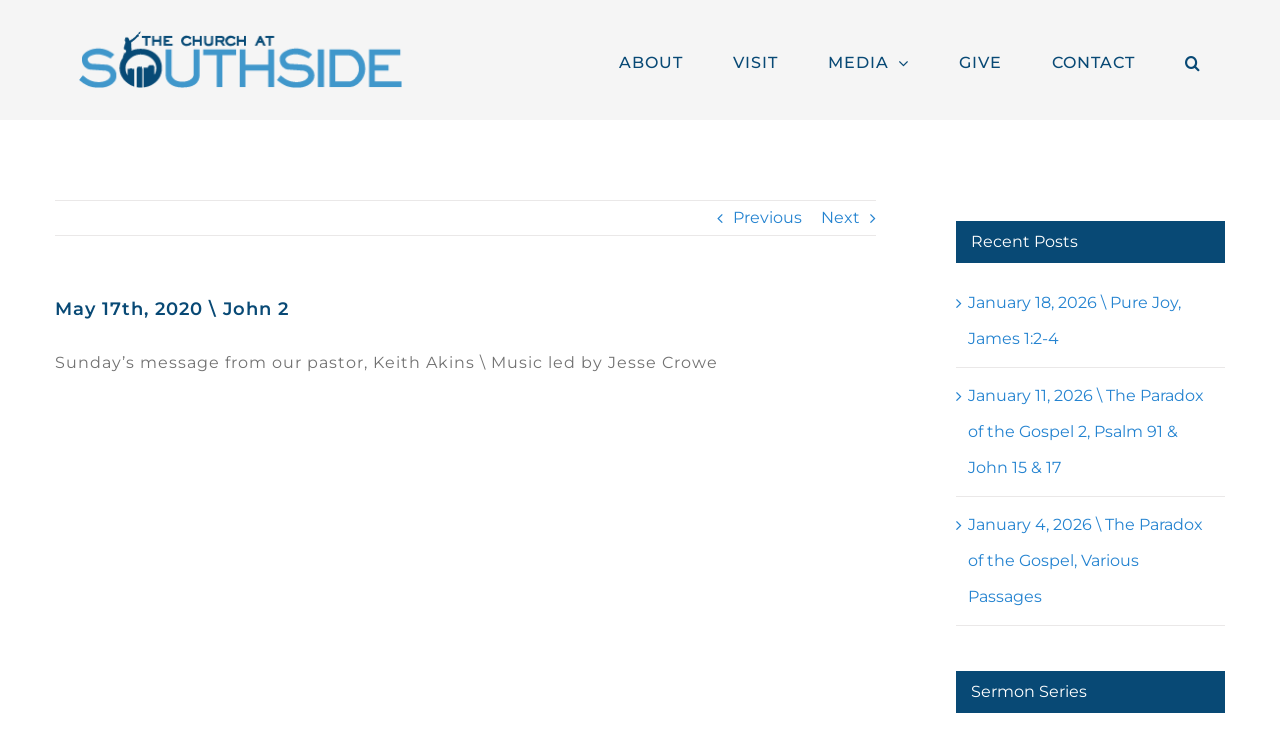

--- FILE ---
content_type: text/html; charset=UTF-8
request_url: http://churchatsouthside.com/2020-5-17/
body_size: 13893
content:
<!DOCTYPE html>
<html class="avada-html-layout-wide avada-html-header-position-top" lang="en-US" prefix="og: http://ogp.me/ns# fb: http://ogp.me/ns/fb#">
<head>
	<meta http-equiv="X-UA-Compatible" content="IE=edge" />
	<meta http-equiv="Content-Type" content="text/html; charset=utf-8"/>
	<meta name="viewport" content="width=device-width, initial-scale=1" />
	<title>May 17th, 2020 \ John 2 &#8211; The Church at Southside</title>
<meta name='robots' content='max-image-preview:large' />
<link rel='dns-prefetch' href='//secure.gravatar.com' />
<link rel='dns-prefetch' href='//s.w.org' />
<link rel='dns-prefetch' href='//v0.wordpress.com' />
		
		
		
				
		<meta property="og:title" content="May 17th, 2020 \ John 2"/>
		<meta property="og:type" content="article"/>
		<meta property="og:url" content="https://churchatsouthside.com/2020-5-17/"/>
		<meta property="og:site_name" content="The Church at Southside"/>
		<meta property="og:description" content="Sunday&#039;s message from our pastor, Keith Akins \ Music led by Jesse Crowe"/>

									<meta property="og:image" content="https://churchatsouthside.com/wp-content/uploads/2019/03/tcas-logo-color-328x57.png"/>
							<script type="text/javascript">
window._wpemojiSettings = {"baseUrl":"https:\/\/s.w.org\/images\/core\/emoji\/14.0.0\/72x72\/","ext":".png","svgUrl":"https:\/\/s.w.org\/images\/core\/emoji\/14.0.0\/svg\/","svgExt":".svg","source":{"concatemoji":"http:\/\/churchatsouthside.com\/wp-includes\/js\/wp-emoji-release.min.js?ver=6.0.11"}};
/*! This file is auto-generated */
!function(e,a,t){var n,r,o,i=a.createElement("canvas"),p=i.getContext&&i.getContext("2d");function s(e,t){var a=String.fromCharCode,e=(p.clearRect(0,0,i.width,i.height),p.fillText(a.apply(this,e),0,0),i.toDataURL());return p.clearRect(0,0,i.width,i.height),p.fillText(a.apply(this,t),0,0),e===i.toDataURL()}function c(e){var t=a.createElement("script");t.src=e,t.defer=t.type="text/javascript",a.getElementsByTagName("head")[0].appendChild(t)}for(o=Array("flag","emoji"),t.supports={everything:!0,everythingExceptFlag:!0},r=0;r<o.length;r++)t.supports[o[r]]=function(e){if(!p||!p.fillText)return!1;switch(p.textBaseline="top",p.font="600 32px Arial",e){case"flag":return s([127987,65039,8205,9895,65039],[127987,65039,8203,9895,65039])?!1:!s([55356,56826,55356,56819],[55356,56826,8203,55356,56819])&&!s([55356,57332,56128,56423,56128,56418,56128,56421,56128,56430,56128,56423,56128,56447],[55356,57332,8203,56128,56423,8203,56128,56418,8203,56128,56421,8203,56128,56430,8203,56128,56423,8203,56128,56447]);case"emoji":return!s([129777,127995,8205,129778,127999],[129777,127995,8203,129778,127999])}return!1}(o[r]),t.supports.everything=t.supports.everything&&t.supports[o[r]],"flag"!==o[r]&&(t.supports.everythingExceptFlag=t.supports.everythingExceptFlag&&t.supports[o[r]]);t.supports.everythingExceptFlag=t.supports.everythingExceptFlag&&!t.supports.flag,t.DOMReady=!1,t.readyCallback=function(){t.DOMReady=!0},t.supports.everything||(n=function(){t.readyCallback()},a.addEventListener?(a.addEventListener("DOMContentLoaded",n,!1),e.addEventListener("load",n,!1)):(e.attachEvent("onload",n),a.attachEvent("onreadystatechange",function(){"complete"===a.readyState&&t.readyCallback()})),(e=t.source||{}).concatemoji?c(e.concatemoji):e.wpemoji&&e.twemoji&&(c(e.twemoji),c(e.wpemoji)))}(window,document,window._wpemojiSettings);
</script>
<style type="text/css">
img.wp-smiley,
img.emoji {
	display: inline !important;
	border: none !important;
	box-shadow: none !important;
	height: 1em !important;
	width: 1em !important;
	margin: 0 0.07em !important;
	vertical-align: -0.1em !important;
	background: none !important;
	padding: 0 !important;
}
</style>
	<style type="text/css">
.powerpress_player .wp-audio-shortcode { max-width: 300px; }
</style>
<link rel='stylesheet' id='mediaelement-css'  href='http://churchatsouthside.com/wp-includes/js/mediaelement/mediaelementplayer-legacy.min.css?ver=4.2.16' type='text/css' media='all' />
<link rel='stylesheet' id='wp-mediaelement-css'  href='http://churchatsouthside.com/wp-includes/js/mediaelement/wp-mediaelement.min.css?ver=6.0.11' type='text/css' media='all' />
<style id='powerpress-player-block-style-inline-css' type='text/css'>


</style>
<style id='global-styles-inline-css' type='text/css'>
body{--wp--preset--color--black: #000000;--wp--preset--color--cyan-bluish-gray: #abb8c3;--wp--preset--color--white: #ffffff;--wp--preset--color--pale-pink: #f78da7;--wp--preset--color--vivid-red: #cf2e2e;--wp--preset--color--luminous-vivid-orange: #ff6900;--wp--preset--color--luminous-vivid-amber: #fcb900;--wp--preset--color--light-green-cyan: #7bdcb5;--wp--preset--color--vivid-green-cyan: #00d084;--wp--preset--color--pale-cyan-blue: #8ed1fc;--wp--preset--color--vivid-cyan-blue: #0693e3;--wp--preset--color--vivid-purple: #9b51e0;--wp--preset--gradient--vivid-cyan-blue-to-vivid-purple: linear-gradient(135deg,rgba(6,147,227,1) 0%,rgb(155,81,224) 100%);--wp--preset--gradient--light-green-cyan-to-vivid-green-cyan: linear-gradient(135deg,rgb(122,220,180) 0%,rgb(0,208,130) 100%);--wp--preset--gradient--luminous-vivid-amber-to-luminous-vivid-orange: linear-gradient(135deg,rgba(252,185,0,1) 0%,rgba(255,105,0,1) 100%);--wp--preset--gradient--luminous-vivid-orange-to-vivid-red: linear-gradient(135deg,rgba(255,105,0,1) 0%,rgb(207,46,46) 100%);--wp--preset--gradient--very-light-gray-to-cyan-bluish-gray: linear-gradient(135deg,rgb(238,238,238) 0%,rgb(169,184,195) 100%);--wp--preset--gradient--cool-to-warm-spectrum: linear-gradient(135deg,rgb(74,234,220) 0%,rgb(151,120,209) 20%,rgb(207,42,186) 40%,rgb(238,44,130) 60%,rgb(251,105,98) 80%,rgb(254,248,76) 100%);--wp--preset--gradient--blush-light-purple: linear-gradient(135deg,rgb(255,206,236) 0%,rgb(152,150,240) 100%);--wp--preset--gradient--blush-bordeaux: linear-gradient(135deg,rgb(254,205,165) 0%,rgb(254,45,45) 50%,rgb(107,0,62) 100%);--wp--preset--gradient--luminous-dusk: linear-gradient(135deg,rgb(255,203,112) 0%,rgb(199,81,192) 50%,rgb(65,88,208) 100%);--wp--preset--gradient--pale-ocean: linear-gradient(135deg,rgb(255,245,203) 0%,rgb(182,227,212) 50%,rgb(51,167,181) 100%);--wp--preset--gradient--electric-grass: linear-gradient(135deg,rgb(202,248,128) 0%,rgb(113,206,126) 100%);--wp--preset--gradient--midnight: linear-gradient(135deg,rgb(2,3,129) 0%,rgb(40,116,252) 100%);--wp--preset--duotone--dark-grayscale: url('#wp-duotone-dark-grayscale');--wp--preset--duotone--grayscale: url('#wp-duotone-grayscale');--wp--preset--duotone--purple-yellow: url('#wp-duotone-purple-yellow');--wp--preset--duotone--blue-red: url('#wp-duotone-blue-red');--wp--preset--duotone--midnight: url('#wp-duotone-midnight');--wp--preset--duotone--magenta-yellow: url('#wp-duotone-magenta-yellow');--wp--preset--duotone--purple-green: url('#wp-duotone-purple-green');--wp--preset--duotone--blue-orange: url('#wp-duotone-blue-orange');--wp--preset--font-size--small: 12px;--wp--preset--font-size--medium: 20px;--wp--preset--font-size--large: 24px;--wp--preset--font-size--x-large: 42px;--wp--preset--font-size--normal: 16px;--wp--preset--font-size--xlarge: 32px;--wp--preset--font-size--huge: 48px;}.has-black-color{color: var(--wp--preset--color--black) !important;}.has-cyan-bluish-gray-color{color: var(--wp--preset--color--cyan-bluish-gray) !important;}.has-white-color{color: var(--wp--preset--color--white) !important;}.has-pale-pink-color{color: var(--wp--preset--color--pale-pink) !important;}.has-vivid-red-color{color: var(--wp--preset--color--vivid-red) !important;}.has-luminous-vivid-orange-color{color: var(--wp--preset--color--luminous-vivid-orange) !important;}.has-luminous-vivid-amber-color{color: var(--wp--preset--color--luminous-vivid-amber) !important;}.has-light-green-cyan-color{color: var(--wp--preset--color--light-green-cyan) !important;}.has-vivid-green-cyan-color{color: var(--wp--preset--color--vivid-green-cyan) !important;}.has-pale-cyan-blue-color{color: var(--wp--preset--color--pale-cyan-blue) !important;}.has-vivid-cyan-blue-color{color: var(--wp--preset--color--vivid-cyan-blue) !important;}.has-vivid-purple-color{color: var(--wp--preset--color--vivid-purple) !important;}.has-black-background-color{background-color: var(--wp--preset--color--black) !important;}.has-cyan-bluish-gray-background-color{background-color: var(--wp--preset--color--cyan-bluish-gray) !important;}.has-white-background-color{background-color: var(--wp--preset--color--white) !important;}.has-pale-pink-background-color{background-color: var(--wp--preset--color--pale-pink) !important;}.has-vivid-red-background-color{background-color: var(--wp--preset--color--vivid-red) !important;}.has-luminous-vivid-orange-background-color{background-color: var(--wp--preset--color--luminous-vivid-orange) !important;}.has-luminous-vivid-amber-background-color{background-color: var(--wp--preset--color--luminous-vivid-amber) !important;}.has-light-green-cyan-background-color{background-color: var(--wp--preset--color--light-green-cyan) !important;}.has-vivid-green-cyan-background-color{background-color: var(--wp--preset--color--vivid-green-cyan) !important;}.has-pale-cyan-blue-background-color{background-color: var(--wp--preset--color--pale-cyan-blue) !important;}.has-vivid-cyan-blue-background-color{background-color: var(--wp--preset--color--vivid-cyan-blue) !important;}.has-vivid-purple-background-color{background-color: var(--wp--preset--color--vivid-purple) !important;}.has-black-border-color{border-color: var(--wp--preset--color--black) !important;}.has-cyan-bluish-gray-border-color{border-color: var(--wp--preset--color--cyan-bluish-gray) !important;}.has-white-border-color{border-color: var(--wp--preset--color--white) !important;}.has-pale-pink-border-color{border-color: var(--wp--preset--color--pale-pink) !important;}.has-vivid-red-border-color{border-color: var(--wp--preset--color--vivid-red) !important;}.has-luminous-vivid-orange-border-color{border-color: var(--wp--preset--color--luminous-vivid-orange) !important;}.has-luminous-vivid-amber-border-color{border-color: var(--wp--preset--color--luminous-vivid-amber) !important;}.has-light-green-cyan-border-color{border-color: var(--wp--preset--color--light-green-cyan) !important;}.has-vivid-green-cyan-border-color{border-color: var(--wp--preset--color--vivid-green-cyan) !important;}.has-pale-cyan-blue-border-color{border-color: var(--wp--preset--color--pale-cyan-blue) !important;}.has-vivid-cyan-blue-border-color{border-color: var(--wp--preset--color--vivid-cyan-blue) !important;}.has-vivid-purple-border-color{border-color: var(--wp--preset--color--vivid-purple) !important;}.has-vivid-cyan-blue-to-vivid-purple-gradient-background{background: var(--wp--preset--gradient--vivid-cyan-blue-to-vivid-purple) !important;}.has-light-green-cyan-to-vivid-green-cyan-gradient-background{background: var(--wp--preset--gradient--light-green-cyan-to-vivid-green-cyan) !important;}.has-luminous-vivid-amber-to-luminous-vivid-orange-gradient-background{background: var(--wp--preset--gradient--luminous-vivid-amber-to-luminous-vivid-orange) !important;}.has-luminous-vivid-orange-to-vivid-red-gradient-background{background: var(--wp--preset--gradient--luminous-vivid-orange-to-vivid-red) !important;}.has-very-light-gray-to-cyan-bluish-gray-gradient-background{background: var(--wp--preset--gradient--very-light-gray-to-cyan-bluish-gray) !important;}.has-cool-to-warm-spectrum-gradient-background{background: var(--wp--preset--gradient--cool-to-warm-spectrum) !important;}.has-blush-light-purple-gradient-background{background: var(--wp--preset--gradient--blush-light-purple) !important;}.has-blush-bordeaux-gradient-background{background: var(--wp--preset--gradient--blush-bordeaux) !important;}.has-luminous-dusk-gradient-background{background: var(--wp--preset--gradient--luminous-dusk) !important;}.has-pale-ocean-gradient-background{background: var(--wp--preset--gradient--pale-ocean) !important;}.has-electric-grass-gradient-background{background: var(--wp--preset--gradient--electric-grass) !important;}.has-midnight-gradient-background{background: var(--wp--preset--gradient--midnight) !important;}.has-small-font-size{font-size: var(--wp--preset--font-size--small) !important;}.has-medium-font-size{font-size: var(--wp--preset--font-size--medium) !important;}.has-large-font-size{font-size: var(--wp--preset--font-size--large) !important;}.has-x-large-font-size{font-size: var(--wp--preset--font-size--x-large) !important;}
</style>
<link rel='stylesheet' id='fusion-dynamic-css-css'  href='http://churchatsouthside.com/wp-content/uploads/fusion-styles/e8bd563a181b541ee2856eb4112f94b1.min.css?ver=3.8.2' type='text/css' media='all' />
<link rel='stylesheet' id='jetpack_css-css'  href='http://churchatsouthside.com/wp-content/plugins/jetpack/css/jetpack.css?ver=11.6.2' type='text/css' media='all' />
<script type='text/javascript' src='http://churchatsouthside.com/wp-includes/js/jquery/jquery.min.js?ver=3.6.0' id='jquery-core-js'></script>
<script type='text/javascript' src='http://churchatsouthside.com/wp-includes/js/jquery/jquery-migrate.min.js?ver=3.3.2' id='jquery-migrate-js'></script>
<link rel="https://api.w.org/" href="https://churchatsouthside.com/wp-json/" /><link rel="alternate" type="application/json" href="https://churchatsouthside.com/wp-json/wp/v2/posts/3980" /><link rel="EditURI" type="application/rsd+xml" title="RSD" href="https://churchatsouthside.com/xmlrpc.php?rsd" />
<link rel="wlwmanifest" type="application/wlwmanifest+xml" href="http://churchatsouthside.com/wp-includes/wlwmanifest.xml" /> 
<meta name="generator" content="WordPress 6.0.11" />
<link rel="canonical" href="https://churchatsouthside.com/2020-5-17/" />
<link rel='shortlink' href='https://wp.me/p4yzZk-12c' />
<link rel="alternate" type="application/json+oembed" href="https://churchatsouthside.com/wp-json/oembed/1.0/embed?url=https%3A%2F%2Fchurchatsouthside.com%2F2020-5-17%2F" />
<link rel="alternate" type="text/xml+oembed" href="https://churchatsouthside.com/wp-json/oembed/1.0/embed?url=https%3A%2F%2Fchurchatsouthside.com%2F2020-5-17%2F&#038;format=xml" />
            <script type="text/javascript"><!--
                                function powerpress_pinw(pinw_url){window.open(pinw_url, 'PowerPressPlayer','toolbar=0,status=0,resizable=1,width=460,height=320');	return false;}
                //-->
            </script>
            	<style>img#wpstats{display:none}</style>
		<style type="text/css" id="css-fb-visibility">@media screen and (max-width: 640px){.fusion-no-small-visibility{display:none !important;}body .sm-text-align-center{text-align:center !important;}body .sm-text-align-left{text-align:left !important;}body .sm-text-align-right{text-align:right !important;}body .sm-flex-align-center{justify-content:center !important;}body .sm-flex-align-flex-start{justify-content:flex-start !important;}body .sm-flex-align-flex-end{justify-content:flex-end !important;}body .sm-mx-auto{margin-left:auto !important;margin-right:auto !important;}body .sm-ml-auto{margin-left:auto !important;}body .sm-mr-auto{margin-right:auto !important;}body .fusion-absolute-position-small{position:absolute;top:auto;width:100%;}.awb-sticky.awb-sticky-small{ position: sticky; top: var(--awb-sticky-offset,0); }}@media screen and (min-width: 641px) and (max-width: 1024px){.fusion-no-medium-visibility{display:none !important;}body .md-text-align-center{text-align:center !important;}body .md-text-align-left{text-align:left !important;}body .md-text-align-right{text-align:right !important;}body .md-flex-align-center{justify-content:center !important;}body .md-flex-align-flex-start{justify-content:flex-start !important;}body .md-flex-align-flex-end{justify-content:flex-end !important;}body .md-mx-auto{margin-left:auto !important;margin-right:auto !important;}body .md-ml-auto{margin-left:auto !important;}body .md-mr-auto{margin-right:auto !important;}body .fusion-absolute-position-medium{position:absolute;top:auto;width:100%;}.awb-sticky.awb-sticky-medium{ position: sticky; top: var(--awb-sticky-offset,0); }}@media screen and (min-width: 1025px){.fusion-no-large-visibility{display:none !important;}body .lg-text-align-center{text-align:center !important;}body .lg-text-align-left{text-align:left !important;}body .lg-text-align-right{text-align:right !important;}body .lg-flex-align-center{justify-content:center !important;}body .lg-flex-align-flex-start{justify-content:flex-start !important;}body .lg-flex-align-flex-end{justify-content:flex-end !important;}body .lg-mx-auto{margin-left:auto !important;margin-right:auto !important;}body .lg-ml-auto{margin-left:auto !important;}body .lg-mr-auto{margin-right:auto !important;}body .fusion-absolute-position-large{position:absolute;top:auto;width:100%;}.awb-sticky.awb-sticky-large{ position: sticky; top: var(--awb-sticky-offset,0); }}</style>
<!-- Jetpack Open Graph Tags -->
<meta property="og:type" content="article" />
<meta property="og:title" content="May 17th, 2020 \ John 2" />
<meta property="og:url" content="https://churchatsouthside.com/2020-5-17/" />
<meta property="og:description" content="Sunday&#8217;s message from our pastor, Keith Akins \ Music led by Jesse Crowe" />
<meta property="article:published_time" content="2020-05-18T13:00:58+00:00" />
<meta property="article:modified_time" content="2020-05-18T14:24:05+00:00" />
<meta property="og:site_name" content="The Church at Southside" />
<meta property="og:image" content="https://s0.wp.com/i/blank.jpg" />
<meta property="og:image:alt" content="" />
<meta property="og:locale" content="en_US" />
<meta name="twitter:creator" content="@thechurchatss" />
<meta name="twitter:text:title" content="May 17th, 2020 \ John 2" />
<meta name="twitter:card" content="summary" />

<!-- End Jetpack Open Graph Tags -->
<style type="text/css" id="wp-custom-css">.fixquotesourpeople {
min-height: 510px;
}

@media only screen and (max-width: 1024px) {
  .fixquotesourpeople {
min-height: 580px;
}
}

@media only screen and (max-width: 640px) {
  .fixquotesourpeople {
min-height: 720px;
}
}

.fixquotesmedia {
min-height: 460px;
}

@media only screen and (max-width: 1024px) {
  .fixquotesmedia {
min-height: 620px;
}
}

@media only screen and (max-width: 640px) {
  .fixquotesmedia {
min-height: 1100px;
}
}

span.wpcf7-list-item { display: block; }</style>		<script type="text/javascript">
			var doc = document.documentElement;
			doc.setAttribute( 'data-useragent', navigator.userAgent );
		</script>
		
	</head>

<body class="post-template-default single single-post postid-3980 single-format-standard fusion-image-hovers fusion-pagination-sizing fusion-button_type-flat fusion-button_span-no fusion-button_gradient-linear avada-image-rollover-circle-yes avada-image-rollover-yes avada-image-rollover-direction-center_vertical fusion-has-button-gradient fusion-body ltr fusion-sticky-header no-tablet-sticky-header no-mobile-sticky-header avada-has-rev-slider-styles fusion-disable-outline fusion-sub-menu-fade mobile-logo-pos-left layout-wide-mode avada-has-boxed-modal-shadow-none layout-scroll-offset-full avada-has-zero-margin-offset-top has-sidebar fusion-top-header menu-text-align-center mobile-menu-design-modern fusion-show-pagination-text fusion-header-layout-v1 avada-responsive avada-footer-fx-none avada-menu-highlight-style-bar fusion-search-form-classic fusion-main-menu-search-overlay fusion-avatar-circle avada-sticky-shrinkage avada-dropdown-styles avada-blog-layout-grid avada-blog-archive-layout-grid avada-header-shadow-no avada-menu-icon-position-left avada-has-megamenu-shadow avada-has-mainmenu-dropdown-divider avada-has-header-100-width avada-has-pagetitle-bg-full avada-has-main-nav-search-icon avada-has-100-footer avada-has-breadcrumb-mobile-hidden avada-has-titlebar-hide avada-has-pagination-padding avada-flyout-menu-direction-fade avada-ec-views-v1" data-awb-post-id="3980">
	<svg xmlns="http://www.w3.org/2000/svg" viewBox="0 0 0 0" width="0" height="0" focusable="false" role="none" style="visibility: hidden; position: absolute; left: -9999px; overflow: hidden;" ><defs><filter id="wp-duotone-dark-grayscale"><feColorMatrix color-interpolation-filters="sRGB" type="matrix" values=" .299 .587 .114 0 0 .299 .587 .114 0 0 .299 .587 .114 0 0 .299 .587 .114 0 0 " /><feComponentTransfer color-interpolation-filters="sRGB" ><feFuncR type="table" tableValues="0 0.498039215686" /><feFuncG type="table" tableValues="0 0.498039215686" /><feFuncB type="table" tableValues="0 0.498039215686" /><feFuncA type="table" tableValues="1 1" /></feComponentTransfer><feComposite in2="SourceGraphic" operator="in" /></filter></defs></svg><svg xmlns="http://www.w3.org/2000/svg" viewBox="0 0 0 0" width="0" height="0" focusable="false" role="none" style="visibility: hidden; position: absolute; left: -9999px; overflow: hidden;" ><defs><filter id="wp-duotone-grayscale"><feColorMatrix color-interpolation-filters="sRGB" type="matrix" values=" .299 .587 .114 0 0 .299 .587 .114 0 0 .299 .587 .114 0 0 .299 .587 .114 0 0 " /><feComponentTransfer color-interpolation-filters="sRGB" ><feFuncR type="table" tableValues="0 1" /><feFuncG type="table" tableValues="0 1" /><feFuncB type="table" tableValues="0 1" /><feFuncA type="table" tableValues="1 1" /></feComponentTransfer><feComposite in2="SourceGraphic" operator="in" /></filter></defs></svg><svg xmlns="http://www.w3.org/2000/svg" viewBox="0 0 0 0" width="0" height="0" focusable="false" role="none" style="visibility: hidden; position: absolute; left: -9999px; overflow: hidden;" ><defs><filter id="wp-duotone-purple-yellow"><feColorMatrix color-interpolation-filters="sRGB" type="matrix" values=" .299 .587 .114 0 0 .299 .587 .114 0 0 .299 .587 .114 0 0 .299 .587 .114 0 0 " /><feComponentTransfer color-interpolation-filters="sRGB" ><feFuncR type="table" tableValues="0.549019607843 0.988235294118" /><feFuncG type="table" tableValues="0 1" /><feFuncB type="table" tableValues="0.717647058824 0.254901960784" /><feFuncA type="table" tableValues="1 1" /></feComponentTransfer><feComposite in2="SourceGraphic" operator="in" /></filter></defs></svg><svg xmlns="http://www.w3.org/2000/svg" viewBox="0 0 0 0" width="0" height="0" focusable="false" role="none" style="visibility: hidden; position: absolute; left: -9999px; overflow: hidden;" ><defs><filter id="wp-duotone-blue-red"><feColorMatrix color-interpolation-filters="sRGB" type="matrix" values=" .299 .587 .114 0 0 .299 .587 .114 0 0 .299 .587 .114 0 0 .299 .587 .114 0 0 " /><feComponentTransfer color-interpolation-filters="sRGB" ><feFuncR type="table" tableValues="0 1" /><feFuncG type="table" tableValues="0 0.278431372549" /><feFuncB type="table" tableValues="0.592156862745 0.278431372549" /><feFuncA type="table" tableValues="1 1" /></feComponentTransfer><feComposite in2="SourceGraphic" operator="in" /></filter></defs></svg><svg xmlns="http://www.w3.org/2000/svg" viewBox="0 0 0 0" width="0" height="0" focusable="false" role="none" style="visibility: hidden; position: absolute; left: -9999px; overflow: hidden;" ><defs><filter id="wp-duotone-midnight"><feColorMatrix color-interpolation-filters="sRGB" type="matrix" values=" .299 .587 .114 0 0 .299 .587 .114 0 0 .299 .587 .114 0 0 .299 .587 .114 0 0 " /><feComponentTransfer color-interpolation-filters="sRGB" ><feFuncR type="table" tableValues="0 0" /><feFuncG type="table" tableValues="0 0.647058823529" /><feFuncB type="table" tableValues="0 1" /><feFuncA type="table" tableValues="1 1" /></feComponentTransfer><feComposite in2="SourceGraphic" operator="in" /></filter></defs></svg><svg xmlns="http://www.w3.org/2000/svg" viewBox="0 0 0 0" width="0" height="0" focusable="false" role="none" style="visibility: hidden; position: absolute; left: -9999px; overflow: hidden;" ><defs><filter id="wp-duotone-magenta-yellow"><feColorMatrix color-interpolation-filters="sRGB" type="matrix" values=" .299 .587 .114 0 0 .299 .587 .114 0 0 .299 .587 .114 0 0 .299 .587 .114 0 0 " /><feComponentTransfer color-interpolation-filters="sRGB" ><feFuncR type="table" tableValues="0.780392156863 1" /><feFuncG type="table" tableValues="0 0.949019607843" /><feFuncB type="table" tableValues="0.352941176471 0.470588235294" /><feFuncA type="table" tableValues="1 1" /></feComponentTransfer><feComposite in2="SourceGraphic" operator="in" /></filter></defs></svg><svg xmlns="http://www.w3.org/2000/svg" viewBox="0 0 0 0" width="0" height="0" focusable="false" role="none" style="visibility: hidden; position: absolute; left: -9999px; overflow: hidden;" ><defs><filter id="wp-duotone-purple-green"><feColorMatrix color-interpolation-filters="sRGB" type="matrix" values=" .299 .587 .114 0 0 .299 .587 .114 0 0 .299 .587 .114 0 0 .299 .587 .114 0 0 " /><feComponentTransfer color-interpolation-filters="sRGB" ><feFuncR type="table" tableValues="0.650980392157 0.403921568627" /><feFuncG type="table" tableValues="0 1" /><feFuncB type="table" tableValues="0.447058823529 0.4" /><feFuncA type="table" tableValues="1 1" /></feComponentTransfer><feComposite in2="SourceGraphic" operator="in" /></filter></defs></svg><svg xmlns="http://www.w3.org/2000/svg" viewBox="0 0 0 0" width="0" height="0" focusable="false" role="none" style="visibility: hidden; position: absolute; left: -9999px; overflow: hidden;" ><defs><filter id="wp-duotone-blue-orange"><feColorMatrix color-interpolation-filters="sRGB" type="matrix" values=" .299 .587 .114 0 0 .299 .587 .114 0 0 .299 .587 .114 0 0 .299 .587 .114 0 0 " /><feComponentTransfer color-interpolation-filters="sRGB" ><feFuncR type="table" tableValues="0.0980392156863 1" /><feFuncG type="table" tableValues="0 0.662745098039" /><feFuncB type="table" tableValues="0.847058823529 0.419607843137" /><feFuncA type="table" tableValues="1 1" /></feComponentTransfer><feComposite in2="SourceGraphic" operator="in" /></filter></defs></svg>	<a class="skip-link screen-reader-text" href="#content">Skip to content</a>

	<div id="boxed-wrapper">
		<div class="fusion-sides-frame"></div>
		<div id="wrapper" class="fusion-wrapper">
			<div id="home" style="position:relative;top:-1px;"></div>
			
				
			<header class="fusion-header-wrapper">
				<div class="fusion-header-v1 fusion-logo-alignment fusion-logo-left fusion-sticky-menu-1 fusion-sticky-logo-1 fusion-mobile-logo-1  fusion-mobile-menu-design-modern">
					<div class="fusion-header-sticky-height"></div>
<div class="fusion-header">
	<div class="fusion-row">
					<div class="fusion-logo" data-margin-top="31px" data-margin-bottom="31px" data-margin-left="0px" data-margin-right="0px">
			<a class="fusion-logo-link"  href="https://churchatsouthside.com/" >

						<!-- standard logo -->
			<img src="http://churchatsouthside.com/wp-content/uploads/2019/03/tcas-logo-color-328x57.png" srcset="http://churchatsouthside.com/wp-content/uploads/2019/03/tcas-logo-color-328x57.png 1x, http://churchatsouthside.com/wp-content/uploads/2019/03/tcas-logo-color-656x114.png 2x" width="328" height="57" style="max-height:57px;height:auto;" alt="The Church at Southside Logo" data-retina_logo_url="http://churchatsouthside.com/wp-content/uploads/2019/03/tcas-logo-color-656x114.png" class="fusion-standard-logo" />

											<!-- mobile logo -->
				<img src="http://churchatsouthside.com/wp-content/uploads/2019/02/tcas-logo-color-sticky-header-214x54.png" srcset="http://churchatsouthside.com/wp-content/uploads/2019/02/tcas-logo-color-sticky-header-214x54.png 1x, http://churchatsouthside.com/wp-content/uploads/2019/02/tcas-logo-color-sticky-header-428x108.png 2x" width="214" height="54" style="max-height:54px;height:auto;" alt="The Church at Southside Logo" data-retina_logo_url="http://churchatsouthside.com/wp-content/uploads/2019/02/tcas-logo-color-sticky-header-428x108.png" class="fusion-mobile-logo" />
			
											<!-- sticky header logo -->
				<img src="http://churchatsouthside.com/wp-content/uploads/2019/02/tcas-logo-color-sticky-header-214x54.png" srcset="http://churchatsouthside.com/wp-content/uploads/2019/02/tcas-logo-color-sticky-header-214x54.png 1x" width="214" height="54" alt="The Church at Southside Logo" data-retina_logo_url="" class="fusion-sticky-logo" />
					</a>
		</div>		<nav class="fusion-main-menu" aria-label="Main Menu"><div class="fusion-overlay-search">		<form role="search" class="searchform fusion-search-form  fusion-search-form-classic" method="get" action="https://churchatsouthside.com/">
			<div class="fusion-search-form-content">

				
				<div class="fusion-search-field search-field">
					<label><span class="screen-reader-text">Search for:</span>
													<input type="search" value="" name="s" class="s" placeholder="Search..." required aria-required="true" aria-label="Search..."/>
											</label>
				</div>
				<div class="fusion-search-button search-button">
					<input type="submit" class="fusion-search-submit searchsubmit" aria-label="Search" value="&#xf002;" />
									</div>

				
			</div>


			
		</form>
		<div class="fusion-search-spacer"></div><a href="#" role="button" aria-label="Close Search" class="fusion-close-search"></a></div><ul id="menu-main-nav" class="fusion-menu"><li  id="menu-item-2590"  class="menu-item menu-item-type-post_type menu-item-object-page menu-item-2590"  data-item-id="2590"><a  href="https://churchatsouthside.com/about/" class="fusion-bar-highlight"><span class="menu-text">ABOUT</span></a></li><li  id="menu-item-2596"  class="menu-item menu-item-type-post_type menu-item-object-page menu-item-2596"  data-item-id="2596"><a  href="https://churchatsouthside.com/visit/" class="fusion-bar-highlight"><span class="menu-text">VISIT</span></a></li><li  id="menu-item-2766"  class="menu-item menu-item-type-custom menu-item-object-custom menu-item-has-children menu-item-2766 fusion-dropdown-menu"  data-item-id="2766"><a  href="https://churchatsouthside.com/connect/sermons/" class="fusion-bar-highlight"><span class="menu-text">MEDIA</span> <span class="fusion-caret"><i class="fusion-dropdown-indicator" aria-hidden="true"></i></span></a><ul class="sub-menu"><li  id="menu-item-2592"  class="menu-item menu-item-type-post_type menu-item-object-page menu-item-2592 fusion-dropdown-submenu" ><a  href="https://churchatsouthside.com/connect/sermons/" class="fusion-bar-highlight"><span>Sermons &#038; Podcasts</span></a></li></ul></li><li  id="menu-item-2595"  class="menu-item menu-item-type-post_type menu-item-object-page menu-item-2595"  data-item-id="2595"><a  href="https://churchatsouthside.com/give/" class="fusion-bar-highlight"><span class="menu-text">GIVE</span></a></li><li  id="menu-item-2594"  class="menu-item menu-item-type-post_type menu-item-object-page menu-item-2594"  data-item-id="2594"><a  href="https://churchatsouthside.com/contact/" class="fusion-bar-highlight"><span class="menu-text">CONTACT</span></a></li><li class="fusion-custom-menu-item fusion-main-menu-search fusion-search-overlay"><a class="fusion-main-menu-icon fusion-bar-highlight" href="#" aria-label="Search" data-title="Search" title="Search" role="button" aria-expanded="false"></a></li></ul></nav><nav class="fusion-main-menu fusion-sticky-menu" aria-label="Main Menu Sticky"><div class="fusion-overlay-search">		<form role="search" class="searchform fusion-search-form  fusion-search-form-classic" method="get" action="https://churchatsouthside.com/">
			<div class="fusion-search-form-content">

				
				<div class="fusion-search-field search-field">
					<label><span class="screen-reader-text">Search for:</span>
													<input type="search" value="" name="s" class="s" placeholder="Search..." required aria-required="true" aria-label="Search..."/>
											</label>
				</div>
				<div class="fusion-search-button search-button">
					<input type="submit" class="fusion-search-submit searchsubmit" aria-label="Search" value="&#xf002;" />
									</div>

				
			</div>


			
		</form>
		<div class="fusion-search-spacer"></div><a href="#" role="button" aria-label="Close Search" class="fusion-close-search"></a></div><ul id="menu-main-nav-1" class="fusion-menu"><li   class="menu-item menu-item-type-post_type menu-item-object-page menu-item-2590"  data-item-id="2590"><a  href="https://churchatsouthside.com/about/" class="fusion-bar-highlight"><span class="menu-text">ABOUT</span></a></li><li   class="menu-item menu-item-type-post_type menu-item-object-page menu-item-2596"  data-item-id="2596"><a  href="https://churchatsouthside.com/visit/" class="fusion-bar-highlight"><span class="menu-text">VISIT</span></a></li><li   class="menu-item menu-item-type-custom menu-item-object-custom menu-item-has-children menu-item-2766 fusion-dropdown-menu"  data-item-id="2766"><a  href="https://churchatsouthside.com/connect/sermons/" class="fusion-bar-highlight"><span class="menu-text">MEDIA</span> <span class="fusion-caret"><i class="fusion-dropdown-indicator" aria-hidden="true"></i></span></a><ul class="sub-menu"><li   class="menu-item menu-item-type-post_type menu-item-object-page menu-item-2592 fusion-dropdown-submenu" ><a  href="https://churchatsouthside.com/connect/sermons/" class="fusion-bar-highlight"><span>Sermons &#038; Podcasts</span></a></li></ul></li><li   class="menu-item menu-item-type-post_type menu-item-object-page menu-item-2595"  data-item-id="2595"><a  href="https://churchatsouthside.com/give/" class="fusion-bar-highlight"><span class="menu-text">GIVE</span></a></li><li   class="menu-item menu-item-type-post_type menu-item-object-page menu-item-2594"  data-item-id="2594"><a  href="https://churchatsouthside.com/contact/" class="fusion-bar-highlight"><span class="menu-text">CONTACT</span></a></li><li class="fusion-custom-menu-item fusion-main-menu-search fusion-search-overlay"><a class="fusion-main-menu-icon fusion-bar-highlight" href="#" aria-label="Search" data-title="Search" title="Search" role="button" aria-expanded="false"></a></li></ul></nav><div class="fusion-mobile-navigation"><ul id="menu-main-nav-2" class="fusion-mobile-menu"><li   class="menu-item menu-item-type-post_type menu-item-object-page menu-item-2590"  data-item-id="2590"><a  href="https://churchatsouthside.com/about/" class="fusion-bar-highlight"><span class="menu-text">ABOUT</span></a></li><li   class="menu-item menu-item-type-post_type menu-item-object-page menu-item-2596"  data-item-id="2596"><a  href="https://churchatsouthside.com/visit/" class="fusion-bar-highlight"><span class="menu-text">VISIT</span></a></li><li   class="menu-item menu-item-type-custom menu-item-object-custom menu-item-has-children menu-item-2766 fusion-dropdown-menu"  data-item-id="2766"><a  href="https://churchatsouthside.com/connect/sermons/" class="fusion-bar-highlight"><span class="menu-text">MEDIA</span> <span class="fusion-caret"><i class="fusion-dropdown-indicator" aria-hidden="true"></i></span></a><ul class="sub-menu"><li   class="menu-item menu-item-type-post_type menu-item-object-page menu-item-2592 fusion-dropdown-submenu" ><a  href="https://churchatsouthside.com/connect/sermons/" class="fusion-bar-highlight"><span>Sermons &#038; Podcasts</span></a></li></ul></li><li   class="menu-item menu-item-type-post_type menu-item-object-page menu-item-2595"  data-item-id="2595"><a  href="https://churchatsouthside.com/give/" class="fusion-bar-highlight"><span class="menu-text">GIVE</span></a></li><li   class="menu-item menu-item-type-post_type menu-item-object-page menu-item-2594"  data-item-id="2594"><a  href="https://churchatsouthside.com/contact/" class="fusion-bar-highlight"><span class="menu-text">CONTACT</span></a></li></ul></div>	<div class="fusion-mobile-menu-icons">
							<a href="#" class="fusion-icon awb-icon-bars" aria-label="Toggle mobile menu" aria-expanded="false"></a>
		
		
		
			</div>

<nav class="fusion-mobile-nav-holder fusion-mobile-menu-text-align-left" aria-label="Main Menu Mobile"></nav>

	<nav class="fusion-mobile-nav-holder fusion-mobile-menu-text-align-left fusion-mobile-sticky-nav-holder" aria-label="Main Menu Mobile Sticky"></nav>
					</div>
</div>
				</div>
				<div class="fusion-clearfix"></div>
			</header>
							
						<div id="sliders-container" class="fusion-slider-visibility">
					</div>
				
				
			
			
						<main id="main" class="clearfix ">
				<div class="fusion-row" style="">

<section id="content" style="float: left;">
			<div class="single-navigation clearfix">
			<a href="https://churchatsouthside.com/2020-5-10/" rel="prev">Previous</a>			<a href="https://churchatsouthside.com/2020-5-24/" rel="next">Next</a>		</div>
	
					<article id="post-3980" class="post post-3980 type-post status-publish format-standard hentry category-church-without-walls category-sermons tag-campus-house tag-churchonthestreet tag-churchwithnodoors tag-churchwithoutwalls tag-jesse-crowe tag-john tag-john-2 tag-keith-akins tag-nortons tag-temple tag-whip">
																		<h1 class="entry-title fusion-post-title">May 17th, 2020 \ John 2</h1>							
				
						<div class="post-content">
				<h3>Sunday&#8217;s message from our pastor, Keith Akins \ Music led by Jesse Crowe</h3>
<iframe width="853" height="480" src="https://www.youtube.com/embed/YWdKyXp2mOg" frameborder="0" allowfullscreen></iframe><div class="powerpress_player" id="powerpress_player_8308"><audio class="wp-audio-shortcode" id="audio-3980-2" preload="none" style="width: 100%;" controls="controls"><source type="audio/mpeg" src="https://media.blubrry.com/tcas/tcas-podcast.s3.amazonaws.com/2020/tcas_20200517_podcast.mp3?_=2" /><a href="https://media.blubrry.com/tcas/tcas-podcast.s3.amazonaws.com/2020/tcas_20200517_podcast.mp3">https://media.blubrry.com/tcas/tcas-podcast.s3.amazonaws.com/2020/tcas_20200517_podcast.mp3</a></audio></div><p class="powerpress_links powerpress_links_mp3" style="margin-bottom: 1px !important;">Podcast: <a href="https://media.blubrry.com/tcas/tcas-podcast.s3.amazonaws.com/2020/tcas_20200517_podcast.mp3" class="powerpress_link_pinw" target="_blank" title="Play in new window" onclick="return powerpress_pinw('https://churchatsouthside.com/?powerpress_pinw=3980-podcast');" rel="nofollow">Play in new window</a> | <a href="https://media.blubrry.com/tcas/tcas-podcast.s3.amazonaws.com/2020/tcas_20200517_podcast.mp3" class="powerpress_link_d" title="Download" rel="nofollow" download="tcas_20200517_podcast.mp3">Download</a></p><p class="powerpress_links powerpress_subscribe_links">Subscribe: <a href="https://churchatsouthside.com/feed/podcast/" class="powerpress_link_subscribe powerpress_link_subscribe_rss" target="_blank" title="Subscribe via RSS" rel="nofollow">RSS</a></p>
							</div>

												<div class="fusion-meta-info"><div class="fusion-meta-info-wrapper"><span class="updated rich-snippet-hidden">2020-05-18T09:24:05-05:00</span>By <span class="vcard"><span class="fn"><a href="https://churchatsouthside.com/author/tcas2014/" title="Posts by The Church at Southside" rel="author">The Church at Southside</a></span></span><span class="fusion-inline-sep">|</span><a href="https://churchatsouthside.com/category/sermons/church-without-walls/" rel="category tag">Church Without Walls</a>, <a href="https://churchatsouthside.com/category/sermons/" rel="category tag">Sermons</a><span class="fusion-inline-sep">|</span></div></div>													<div class="fusion-sharing-box fusion-theme-sharing-box fusion-single-sharing-box">
		<h4>Share This!</h4>
		<div class="fusion-social-networks"><div class="fusion-social-networks-wrapper"><a  class="fusion-social-network-icon fusion-tooltip fusion-facebook awb-icon-facebook" style="color:var(--sharing_social_links_icon_color);" data-placement="top" data-title="Facebook" data-toggle="tooltip" title="Facebook" href="https://www.facebook.com/sharer.php?u=https%3A%2F%2Fchurchatsouthside.com%2F2020-5-17%2F&amp;t=May%2017th%2C%202020%20%5C%20John%202" target="_blank" rel="noreferrer"><span class="screen-reader-text">Facebook</span></a><a  class="fusion-social-network-icon fusion-tooltip fusion-twitter awb-icon-twitter" style="color:var(--sharing_social_links_icon_color);" data-placement="top" data-title="Twitter" data-toggle="tooltip" title="Twitter" href="https://twitter.com/share?url=https%3A%2F%2Fchurchatsouthside.com%2F2020-5-17%2F&amp;text=May%2017th%2C%202020%20%5C%20John%202" target="_blank" rel="noopener noreferrer"><span class="screen-reader-text">Twitter</span></a><a  class="fusion-social-network-icon fusion-tooltip fusion-mail awb-icon-mail fusion-last-social-icon" style="color:var(--sharing_social_links_icon_color);" data-placement="top" data-title="Email" data-toggle="tooltip" title="Email" href="mailto:?body=https://churchatsouthside.com/2020-5-17/&amp;subject=May%2017th%2C%202020%20%5C%20John%202" target="_self" rel="noopener noreferrer"><span class="screen-reader-text">Email</span></a><div class="fusion-clearfix"></div></div></div>	</div>
													
																	</article>
	</section>
<aside id="sidebar" class="sidebar fusion-widget-area fusion-content-widget-area fusion-sidebar-right fusion-blogsidebar" style="float: right;" >
											
					
		<section id="recent-posts-2" class="widget widget_recent_entries">
		<div class="heading"><h4 class="widget-title">Recent Posts</h4></div>
		<ul>
											<li>
					<a href="https://churchatsouthside.com/january-18-2026-pure-joy-james-12-4/">January 18, 2026 \ Pure Joy, James 1:2-4</a>
									</li>
											<li>
					<a href="https://churchatsouthside.com/january-11-2026-the-paradox-of-the-gospel-2-psalm-91-john-15-17/">January 11, 2026 \ The Paradox of the Gospel 2, Psalm 91 &#038; John 15 &#038; 17</a>
									</li>
											<li>
					<a href="https://churchatsouthside.com/january-4-2026-the-paradox-of-the-gospel-various-passages/">January 4, 2026 \ The Paradox of the Gospel, Various Passages</a>
									</li>
					</ul>

		</section><section id="categories-4" class="widget widget_categories"><div class="heading"><h4 class="widget-title">Sermon Series</h4></div><form action="https://churchatsouthside.com" method="get"><label class="screen-reader-text" for="cat">Sermon Series</label><select  name='cat' id='cat' class='postform' >
	<option value='-1'>Select Category</option>
	<option class="level-0" value="842">Podcast&nbsp;&nbsp;(2)</option>
	<option class="level-0" value="4">Sermons&nbsp;&nbsp;(620)</option>
	<option class="level-1" value="328">&nbsp;&nbsp;&nbsp;Church Without Walls&nbsp;&nbsp;(339)</option>
	<option class="level-1" value="145">&nbsp;&nbsp;&nbsp;Sermon Mini-Series: Advent 2014&nbsp;&nbsp;(4)</option>
	<option class="level-1" value="208">&nbsp;&nbsp;&nbsp;Sermon Mini-Series: Advent 2015&nbsp;&nbsp;(4)</option>
	<option class="level-1" value="37">&nbsp;&nbsp;&nbsp;Sermon Mini-Series: Unusual Suspects of Christmas&nbsp;&nbsp;(3)</option>
	<option class="level-1" value="175">&nbsp;&nbsp;&nbsp;Sermon Series: {23}&nbsp;&nbsp;(11)</option>
	<option class="level-1" value="184">&nbsp;&nbsp;&nbsp;Sermon Series: Called&nbsp;&nbsp;(7)</option>
	<option class="level-1" value="155">&nbsp;&nbsp;&nbsp;Sermon Series: Captured&nbsp;&nbsp;(13)</option>
	<option class="level-1" value="34">&nbsp;&nbsp;&nbsp;Sermon Series: Encounter&nbsp;&nbsp;(29)</option>
	<option class="level-1" value="221">&nbsp;&nbsp;&nbsp;Sermon Series: Free&nbsp;&nbsp;(17)</option>
	<option class="level-1" value="315">&nbsp;&nbsp;&nbsp;Sermon Series: Hey Jude&nbsp;&nbsp;(5)</option>
	<option class="level-1" value="298">&nbsp;&nbsp;&nbsp;Sermon Series: Jonah&nbsp;&nbsp;(4)</option>
	<option class="level-1" value="36">&nbsp;&nbsp;&nbsp;Sermon Series: The Book of James&nbsp;&nbsp;(19)</option>
	<option class="level-1" value="35">&nbsp;&nbsp;&nbsp;Sermon Series: The Book of Nehemiah&nbsp;&nbsp;(8)</option>
	<option class="level-1" value="193">&nbsp;&nbsp;&nbsp;Sermon Series: True Grace&nbsp;&nbsp;(13)</option>
	<option class="level-1" value="108">&nbsp;&nbsp;&nbsp;Special/Prayer Service&nbsp;&nbsp;(21)</option>
</select>
</form>
<script type="text/javascript">
/* <![CDATA[ */
(function() {
	var dropdown = document.getElementById( "cat" );
	function onCatChange() {
		if ( dropdown.options[ dropdown.selectedIndex ].value > 0 ) {
			dropdown.parentNode.submit();
		}
	}
	dropdown.onchange = onCatChange;
})();
/* ]]> */
</script>

			</section><section id="archives-4" class="widget widget_archive"><div class="heading"><h4 class="widget-title">Sermon Archives</h4></div>		<label class="screen-reader-text" for="archives-dropdown-4">Sermon Archives</label>
		<select id="archives-dropdown-4" name="archive-dropdown">
			
			<option value="">Select Month</option>
				<option value='https://churchatsouthside.com/2026/01/'> January 2026 </option>
	<option value='https://churchatsouthside.com/2025/12/'> December 2025 </option>
	<option value='https://churchatsouthside.com/2025/11/'> November 2025 </option>
	<option value='https://churchatsouthside.com/2025/10/'> October 2025 </option>
	<option value='https://churchatsouthside.com/2025/09/'> September 2025 </option>
	<option value='https://churchatsouthside.com/2025/08/'> August 2025 </option>
	<option value='https://churchatsouthside.com/2025/07/'> July 2025 </option>
	<option value='https://churchatsouthside.com/2025/06/'> June 2025 </option>
	<option value='https://churchatsouthside.com/2025/05/'> May 2025 </option>
	<option value='https://churchatsouthside.com/2025/04/'> April 2025 </option>
	<option value='https://churchatsouthside.com/2025/03/'> March 2025 </option>
	<option value='https://churchatsouthside.com/2025/02/'> February 2025 </option>
	<option value='https://churchatsouthside.com/2025/01/'> January 2025 </option>
	<option value='https://churchatsouthside.com/2024/12/'> December 2024 </option>
	<option value='https://churchatsouthside.com/2024/11/'> November 2024 </option>
	<option value='https://churchatsouthside.com/2024/10/'> October 2024 </option>
	<option value='https://churchatsouthside.com/2024/09/'> September 2024 </option>
	<option value='https://churchatsouthside.com/2024/08/'> August 2024 </option>
	<option value='https://churchatsouthside.com/2024/07/'> July 2024 </option>
	<option value='https://churchatsouthside.com/2024/06/'> June 2024 </option>
	<option value='https://churchatsouthside.com/2024/05/'> May 2024 </option>
	<option value='https://churchatsouthside.com/2024/04/'> April 2024 </option>
	<option value='https://churchatsouthside.com/2024/03/'> March 2024 </option>
	<option value='https://churchatsouthside.com/2024/02/'> February 2024 </option>
	<option value='https://churchatsouthside.com/2024/01/'> January 2024 </option>
	<option value='https://churchatsouthside.com/2023/12/'> December 2023 </option>
	<option value='https://churchatsouthside.com/2023/11/'> November 2023 </option>
	<option value='https://churchatsouthside.com/2023/10/'> October 2023 </option>
	<option value='https://churchatsouthside.com/2023/09/'> September 2023 </option>
	<option value='https://churchatsouthside.com/2023/08/'> August 2023 </option>
	<option value='https://churchatsouthside.com/2023/07/'> July 2023 </option>
	<option value='https://churchatsouthside.com/2023/06/'> June 2023 </option>
	<option value='https://churchatsouthside.com/2023/05/'> May 2023 </option>
	<option value='https://churchatsouthside.com/2023/04/'> April 2023 </option>
	<option value='https://churchatsouthside.com/2023/03/'> March 2023 </option>
	<option value='https://churchatsouthside.com/2023/02/'> February 2023 </option>
	<option value='https://churchatsouthside.com/2023/01/'> January 2023 </option>
	<option value='https://churchatsouthside.com/2022/12/'> December 2022 </option>
	<option value='https://churchatsouthside.com/2022/11/'> November 2022 </option>
	<option value='https://churchatsouthside.com/2022/10/'> October 2022 </option>
	<option value='https://churchatsouthside.com/2022/09/'> September 2022 </option>
	<option value='https://churchatsouthside.com/2022/08/'> August 2022 </option>
	<option value='https://churchatsouthside.com/2022/07/'> July 2022 </option>
	<option value='https://churchatsouthside.com/2022/06/'> June 2022 </option>
	<option value='https://churchatsouthside.com/2022/05/'> May 2022 </option>
	<option value='https://churchatsouthside.com/2022/04/'> April 2022 </option>
	<option value='https://churchatsouthside.com/2022/03/'> March 2022 </option>
	<option value='https://churchatsouthside.com/2022/02/'> February 2022 </option>
	<option value='https://churchatsouthside.com/2022/01/'> January 2022 </option>
	<option value='https://churchatsouthside.com/2021/12/'> December 2021 </option>
	<option value='https://churchatsouthside.com/2021/11/'> November 2021 </option>
	<option value='https://churchatsouthside.com/2021/10/'> October 2021 </option>
	<option value='https://churchatsouthside.com/2021/09/'> September 2021 </option>
	<option value='https://churchatsouthside.com/2021/08/'> August 2021 </option>
	<option value='https://churchatsouthside.com/2021/07/'> July 2021 </option>
	<option value='https://churchatsouthside.com/2021/06/'> June 2021 </option>
	<option value='https://churchatsouthside.com/2021/05/'> May 2021 </option>
	<option value='https://churchatsouthside.com/2021/04/'> April 2021 </option>
	<option value='https://churchatsouthside.com/2021/03/'> March 2021 </option>
	<option value='https://churchatsouthside.com/2021/02/'> February 2021 </option>
	<option value='https://churchatsouthside.com/2021/01/'> January 2021 </option>
	<option value='https://churchatsouthside.com/2020/12/'> December 2020 </option>
	<option value='https://churchatsouthside.com/2020/11/'> November 2020 </option>
	<option value='https://churchatsouthside.com/2020/10/'> October 2020 </option>
	<option value='https://churchatsouthside.com/2020/09/'> September 2020 </option>
	<option value='https://churchatsouthside.com/2020/08/'> August 2020 </option>
	<option value='https://churchatsouthside.com/2020/07/'> July 2020 </option>
	<option value='https://churchatsouthside.com/2020/06/'> June 2020 </option>
	<option value='https://churchatsouthside.com/2020/05/'> May 2020 </option>
	<option value='https://churchatsouthside.com/2020/04/'> April 2020 </option>
	<option value='https://churchatsouthside.com/2020/03/'> March 2020 </option>
	<option value='https://churchatsouthside.com/2020/02/'> February 2020 </option>
	<option value='https://churchatsouthside.com/2020/01/'> January 2020 </option>
	<option value='https://churchatsouthside.com/2019/12/'> December 2019 </option>
	<option value='https://churchatsouthside.com/2019/11/'> November 2019 </option>
	<option value='https://churchatsouthside.com/2019/10/'> October 2019 </option>
	<option value='https://churchatsouthside.com/2019/09/'> September 2019 </option>
	<option value='https://churchatsouthside.com/2019/08/'> August 2019 </option>
	<option value='https://churchatsouthside.com/2019/07/'> July 2019 </option>
	<option value='https://churchatsouthside.com/2019/06/'> June 2019 </option>
	<option value='https://churchatsouthside.com/2019/05/'> May 2019 </option>
	<option value='https://churchatsouthside.com/2019/04/'> April 2019 </option>
	<option value='https://churchatsouthside.com/2019/03/'> March 2019 </option>
	<option value='https://churchatsouthside.com/2019/02/'> February 2019 </option>
	<option value='https://churchatsouthside.com/2019/01/'> January 2019 </option>
	<option value='https://churchatsouthside.com/2018/12/'> December 2018 </option>
	<option value='https://churchatsouthside.com/2018/11/'> November 2018 </option>
	<option value='https://churchatsouthside.com/2018/10/'> October 2018 </option>
	<option value='https://churchatsouthside.com/2018/09/'> September 2018 </option>
	<option value='https://churchatsouthside.com/2018/08/'> August 2018 </option>
	<option value='https://churchatsouthside.com/2018/07/'> July 2018 </option>
	<option value='https://churchatsouthside.com/2018/06/'> June 2018 </option>
	<option value='https://churchatsouthside.com/2018/05/'> May 2018 </option>
	<option value='https://churchatsouthside.com/2018/04/'> April 2018 </option>
	<option value='https://churchatsouthside.com/2018/03/'> March 2018 </option>
	<option value='https://churchatsouthside.com/2018/02/'> February 2018 </option>
	<option value='https://churchatsouthside.com/2018/01/'> January 2018 </option>
	<option value='https://churchatsouthside.com/2017/12/'> December 2017 </option>
	<option value='https://churchatsouthside.com/2017/11/'> November 2017 </option>
	<option value='https://churchatsouthside.com/2017/10/'> October 2017 </option>
	<option value='https://churchatsouthside.com/2017/09/'> September 2017 </option>
	<option value='https://churchatsouthside.com/2017/08/'> August 2017 </option>
	<option value='https://churchatsouthside.com/2017/07/'> July 2017 </option>
	<option value='https://churchatsouthside.com/2017/06/'> June 2017 </option>
	<option value='https://churchatsouthside.com/2017/01/'> January 2017 </option>
	<option value='https://churchatsouthside.com/2016/09/'> September 2016 </option>
	<option value='https://churchatsouthside.com/2016/08/'> August 2016 </option>
	<option value='https://churchatsouthside.com/2016/07/'> July 2016 </option>
	<option value='https://churchatsouthside.com/2016/06/'> June 2016 </option>
	<option value='https://churchatsouthside.com/2016/05/'> May 2016 </option>
	<option value='https://churchatsouthside.com/2016/04/'> April 2016 </option>
	<option value='https://churchatsouthside.com/2016/03/'> March 2016 </option>
	<option value='https://churchatsouthside.com/2016/02/'> February 2016 </option>
	<option value='https://churchatsouthside.com/2016/01/'> January 2016 </option>
	<option value='https://churchatsouthside.com/2015/12/'> December 2015 </option>
	<option value='https://churchatsouthside.com/2015/11/'> November 2015 </option>
	<option value='https://churchatsouthside.com/2015/10/'> October 2015 </option>
	<option value='https://churchatsouthside.com/2015/09/'> September 2015 </option>
	<option value='https://churchatsouthside.com/2015/08/'> August 2015 </option>
	<option value='https://churchatsouthside.com/2015/07/'> July 2015 </option>
	<option value='https://churchatsouthside.com/2015/06/'> June 2015 </option>
	<option value='https://churchatsouthside.com/2015/05/'> May 2015 </option>
	<option value='https://churchatsouthside.com/2015/04/'> April 2015 </option>
	<option value='https://churchatsouthside.com/2015/03/'> March 2015 </option>
	<option value='https://churchatsouthside.com/2015/02/'> February 2015 </option>
	<option value='https://churchatsouthside.com/2015/01/'> January 2015 </option>
	<option value='https://churchatsouthside.com/2014/12/'> December 2014 </option>
	<option value='https://churchatsouthside.com/2014/11/'> November 2014 </option>
	<option value='https://churchatsouthside.com/2014/10/'> October 2014 </option>
	<option value='https://churchatsouthside.com/2014/09/'> September 2014 </option>
	<option value='https://churchatsouthside.com/2014/08/'> August 2014 </option>
	<option value='https://churchatsouthside.com/2014/07/'> July 2014 </option>
	<option value='https://churchatsouthside.com/2014/06/'> June 2014 </option>
	<option value='https://churchatsouthside.com/2014/05/'> May 2014 </option>
	<option value='https://churchatsouthside.com/2014/04/'> April 2014 </option>
	<option value='https://churchatsouthside.com/2014/03/'> March 2014 </option>
	<option value='https://churchatsouthside.com/2014/02/'> February 2014 </option>
	<option value='https://churchatsouthside.com/2014/01/'> January 2014 </option>
	<option value='https://churchatsouthside.com/2013/12/'> December 2013 </option>
	<option value='https://churchatsouthside.com/2013/11/'> November 2013 </option>
	<option value='https://churchatsouthside.com/2013/10/'> October 2013 </option>
	<option value='https://churchatsouthside.com/2013/09/'> September 2013 </option>
	<option value='https://churchatsouthside.com/2013/08/'> August 2013 </option>
	<option value='https://churchatsouthside.com/2013/07/'> July 2013 </option>
	<option value='https://churchatsouthside.com/2013/06/'> June 2013 </option>
	<option value='https://churchatsouthside.com/2013/05/'> May 2013 </option>
	<option value='https://churchatsouthside.com/2013/04/'> April 2013 </option>
	<option value='https://churchatsouthside.com/2013/03/'> March 2013 </option>

		</select>

<script type="text/javascript">
/* <![CDATA[ */
(function() {
	var dropdown = document.getElementById( "archives-dropdown-4" );
	function onSelectChange() {
		if ( dropdown.options[ dropdown.selectedIndex ].value !== '' ) {
			document.location.href = this.options[ this.selectedIndex ].value;
		}
	}
	dropdown.onchange = onSelectChange;
})();
/* ]]> */
</script>
			</section>			</aside>
						
					</div>  <!-- fusion-row -->
				</main>  <!-- #main -->
				
				
								
					
		<div class="fusion-footer">
					
	<footer class="fusion-footer-widget-area fusion-widget-area">
		<div class="fusion-row">
			<div class="fusion-columns fusion-columns-3 fusion-widget-area">
				
																									<div class="fusion-column col-lg-4 col-md-4 col-sm-4 fusion-has-widgets">
							<section id="text-4" class="fusion-footer-widget-column widget widget_text" style="border-style: solid;border-color:transparent;border-width:0px;"><h4 class="widget-title">SUNDAY LOCATION &#038; TIME</h4>			<div class="textwidget"><ul class="fusion-checklist fusion-checklist-1" style="font-size:16px;line-height:27.2px;"><li style="background-color:rgba(255,255,255,0);" class="fusion-li-item"><span style="height:27.2px;width:27.2px;margin-right:11.2px;" class="icon-wrapper circle-no"><i class="fusion-li-icon fa fa-globe" style="color:#ffffff;" aria-hidden="true"></i></span><div class="fusion-li-item-content" style="margin-left:38.4px;color:#727272;">
<p><a href="https://www.google.com/maps/place/401+22nd+St+S,+Birmingham,+AL+35233/@33.5101527,-86.8013633,17z/data=!3m1!4b1!4m6!3m5!1s0x88891bbf71d8ca91:0xa8ed80519fbf158c!8m2!3d33.5101483!4d-86.7987884!16s%2Fg%2F11bw411rql" target="_blank" rel="noopener">401 22nd Street South<br />
Birmingham, AL 35233</a></p>
</div></li>
<li style="background-color:rgba(255,255,255,0);" class="fusion-li-item"><span style="height:27.2px;width:27.2px;margin-right:11.2px;" class="icon-wrapper circle-no"><i class="fusion-li-icon fa fa-clock-o" style="color:#ffffff;" aria-hidden="true"></i></span><div class="fusion-li-item-content" style="margin-left:38.4px;color:#727272;">Sundays 10:30 a.m.</div></li>
</ul></div>
		<div style="clear:both;"></div></section>																					</div>
																										<div class="fusion-column col-lg-4 col-md-4 col-sm-4 fusion-has-widgets">
							<section id="text-5" class="fusion-footer-widget-column widget widget_text" style="border-style: solid;border-color:transparent;border-width:0px;"><h4 class="widget-title">QUICK LINKS</h4>			<div class="textwidget"><ul>
 	<li><a href="https://churchatsouthside.com/give/">Give</a></li>
 	<li><a href="https://churchatsouthside.com/contact/">Contact Us</a></li>
</ul></div>
		<div style="clear:both;"></div></section>																					</div>
																										<div class="fusion-column fusion-column-last col-lg-4 col-md-4 col-sm-4 fusion-has-widgets">
							
		<section id="recent-posts-4" class="fusion-footer-widget-column widget widget_recent_entries">
		<h4 class="widget-title">RECENT SERMONS &#038; PODCASTS</h4>
		<ul>
											<li>
					<a href="https://churchatsouthside.com/january-18-2026-pure-joy-james-12-4/">January 18, 2026 \ Pure Joy, James 1:2-4</a>
									</li>
											<li>
					<a href="https://churchatsouthside.com/january-11-2026-the-paradox-of-the-gospel-2-psalm-91-john-15-17/">January 11, 2026 \ The Paradox of the Gospel 2, Psalm 91 &#038; John 15 &#038; 17</a>
									</li>
											<li>
					<a href="https://churchatsouthside.com/january-4-2026-the-paradox-of-the-gospel-various-passages/">January 4, 2026 \ The Paradox of the Gospel, Various Passages</a>
									</li>
					</ul>

		<div style="clear:both;"></div></section>																					</div>
																																				
				<div class="fusion-clearfix"></div>
			</div> <!-- fusion-columns -->
		</div> <!-- fusion-row -->
	</footer> <!-- fusion-footer-widget-area -->

	
	<footer id="footer" class="fusion-footer-copyright-area fusion-footer-copyright-center">
		<div class="fusion-row">
			<div class="fusion-copyright-content">

				<div class="fusion-copyright-notice">
		<div>
		<script type="text/javascript">
   var date=new Date(),
        year = date.getFullYear(),
       text = "COPYRIGHT ©" + year + " THE CHURCH AT SOUTHSIDE",
       html = '<div class="text-align-center">' + text + '</div>';
   
   document.write(html);
 </script>	</div>
</div>
<div class="fusion-social-links-footer">
	</div>

			</div> <!-- fusion-fusion-copyright-content -->
		</div> <!-- fusion-row -->
	</footer> <!-- #footer -->
		</div> <!-- fusion-footer -->

		
					<div class="fusion-sliding-bar-wrapper">
											</div>

												</div> <!-- wrapper -->
		</div> <!-- #boxed-wrapper -->
		<div class="fusion-top-frame"></div>
		<div class="fusion-bottom-frame"></div>
		<div class="fusion-boxed-shadow"></div>
		<a class="fusion-one-page-text-link fusion-page-load-link" tabindex="-1" href="#" aria-hidden="true">Page load link</a>

		<div class="avada-footer-scripts">
			<script type="text/javascript">var fusionNavIsCollapsed=function(e){var t,n;window.innerWidth<=e.getAttribute("data-breakpoint")?(e.classList.add("collapse-enabled"),e.classList.contains("expanded")||(e.setAttribute("aria-expanded","false"),window.dispatchEvent(new Event("fusion-mobile-menu-collapsed",{bubbles:!0,cancelable:!0}))),(n=e.querySelectorAll(".menu-item-has-children.expanded")).length&&n.forEach(function(e){e.querySelector(".fusion-open-nav-submenu").setAttribute("aria-expanded","false")})):(null!==e.querySelector(".menu-item-has-children.expanded .fusion-open-nav-submenu-on-click")&&e.querySelector(".menu-item-has-children.expanded .fusion-open-nav-submenu-on-click").click(),e.classList.remove("collapse-enabled"),e.setAttribute("aria-expanded","true"),null!==e.querySelector(".fusion-custom-menu")&&e.querySelector(".fusion-custom-menu").removeAttribute("style")),e.classList.add("no-wrapper-transition"),clearTimeout(t),t=setTimeout(()=>{e.classList.remove("no-wrapper-transition")},400),e.classList.remove("loading")},fusionRunNavIsCollapsed=function(){var e,t=document.querySelectorAll(".fusion-menu-element-wrapper");for(e=0;e<t.length;e++)fusionNavIsCollapsed(t[e])};function avadaGetScrollBarWidth(){var e,t,n,l=document.createElement("p");return l.style.width="100%",l.style.height="200px",(e=document.createElement("div")).style.position="absolute",e.style.top="0px",e.style.left="0px",e.style.visibility="hidden",e.style.width="200px",e.style.height="150px",e.style.overflow="hidden",e.appendChild(l),document.body.appendChild(e),t=l.offsetWidth,e.style.overflow="scroll",t==(n=l.offsetWidth)&&(n=e.clientWidth),document.body.removeChild(e),jQuery("html").hasClass("awb-scroll")&&10<t-n?10:t-n}fusionRunNavIsCollapsed(),window.addEventListener("fusion-resize-horizontal",fusionRunNavIsCollapsed);</script><link rel='stylesheet' id='wp-block-library-css'  href='http://churchatsouthside.com/wp-includes/css/dist/block-library/style.min.css?ver=6.0.11' type='text/css' media='all' />
<style id='wp-block-library-inline-css' type='text/css'>
.has-text-align-justify{text-align:justify;}
</style>
<style id='wp-block-library-theme-inline-css' type='text/css'>
.wp-block-audio figcaption{color:#555;font-size:13px;text-align:center}.is-dark-theme .wp-block-audio figcaption{color:hsla(0,0%,100%,.65)}.wp-block-code{border:1px solid #ccc;border-radius:4px;font-family:Menlo,Consolas,monaco,monospace;padding:.8em 1em}.wp-block-embed figcaption{color:#555;font-size:13px;text-align:center}.is-dark-theme .wp-block-embed figcaption{color:hsla(0,0%,100%,.65)}.blocks-gallery-caption{color:#555;font-size:13px;text-align:center}.is-dark-theme .blocks-gallery-caption{color:hsla(0,0%,100%,.65)}.wp-block-image figcaption{color:#555;font-size:13px;text-align:center}.is-dark-theme .wp-block-image figcaption{color:hsla(0,0%,100%,.65)}.wp-block-pullquote{border-top:4px solid;border-bottom:4px solid;margin-bottom:1.75em;color:currentColor}.wp-block-pullquote__citation,.wp-block-pullquote cite,.wp-block-pullquote footer{color:currentColor;text-transform:uppercase;font-size:.8125em;font-style:normal}.wp-block-quote{border-left:.25em solid;margin:0 0 1.75em;padding-left:1em}.wp-block-quote cite,.wp-block-quote footer{color:currentColor;font-size:.8125em;position:relative;font-style:normal}.wp-block-quote.has-text-align-right{border-left:none;border-right:.25em solid;padding-left:0;padding-right:1em}.wp-block-quote.has-text-align-center{border:none;padding-left:0}.wp-block-quote.is-large,.wp-block-quote.is-style-large,.wp-block-quote.is-style-plain{border:none}.wp-block-search .wp-block-search__label{font-weight:700}:where(.wp-block-group.has-background){padding:1.25em 2.375em}.wp-block-separator.has-css-opacity{opacity:.4}.wp-block-separator{border:none;border-bottom:2px solid;margin-left:auto;margin-right:auto}.wp-block-separator.has-alpha-channel-opacity{opacity:1}.wp-block-separator:not(.is-style-wide):not(.is-style-dots){width:100px}.wp-block-separator.has-background:not(.is-style-dots){border-bottom:none;height:1px}.wp-block-separator.has-background:not(.is-style-wide):not(.is-style-dots){height:2px}.wp-block-table thead{border-bottom:3px solid}.wp-block-table tfoot{border-top:3px solid}.wp-block-table td,.wp-block-table th{padding:.5em;border:1px solid;word-break:normal}.wp-block-table figcaption{color:#555;font-size:13px;text-align:center}.is-dark-theme .wp-block-table figcaption{color:hsla(0,0%,100%,.65)}.wp-block-video figcaption{color:#555;font-size:13px;text-align:center}.is-dark-theme .wp-block-video figcaption{color:hsla(0,0%,100%,.65)}.wp-block-template-part.has-background{padding:1.25em 2.375em;margin-top:0;margin-bottom:0}
</style>
<script type='text/javascript' src='http://churchatsouthside.com/wp-content/plugins/contact-form-7/includes/swv/js/index.js?ver=5.7.1' id='swv-js'></script>
<script type='text/javascript' id='contact-form-7-js-extra'>
/* <![CDATA[ */
var wpcf7 = {"api":{"root":"https:\/\/churchatsouthside.com\/wp-json\/","namespace":"contact-form-7\/v1"}};
/* ]]> */
</script>
<script type='text/javascript' src='http://churchatsouthside.com/wp-content/plugins/contact-form-7/includes/js/index.js?ver=5.7.1' id='contact-form-7-js'></script>
<script type='text/javascript' src='http://churchatsouthside.com/wp-includes/js/comment-reply.min.js?ver=6.0.11' id='comment-reply-js'></script>
<script type='text/javascript' src='http://churchatsouthside.com/wp-content/plugins/powerpress/player.min.js?ver=6.0.11' id='powerpress-player-js'></script>
<script type='text/javascript' id='mediaelement-core-js-before'>
var mejsL10n = {"language":"en","strings":{"mejs.download-file":"Download File","mejs.install-flash":"You are using a browser that does not have Flash player enabled or installed. Please turn on your Flash player plugin or download the latest version from https:\/\/get.adobe.com\/flashplayer\/","mejs.fullscreen":"Fullscreen","mejs.play":"Play","mejs.pause":"Pause","mejs.time-slider":"Time Slider","mejs.time-help-text":"Use Left\/Right Arrow keys to advance one second, Up\/Down arrows to advance ten seconds.","mejs.live-broadcast":"Live Broadcast","mejs.volume-help-text":"Use Up\/Down Arrow keys to increase or decrease volume.","mejs.unmute":"Unmute","mejs.mute":"Mute","mejs.volume-slider":"Volume Slider","mejs.video-player":"Video Player","mejs.audio-player":"Audio Player","mejs.captions-subtitles":"Captions\/Subtitles","mejs.captions-chapters":"Chapters","mejs.none":"None","mejs.afrikaans":"Afrikaans","mejs.albanian":"Albanian","mejs.arabic":"Arabic","mejs.belarusian":"Belarusian","mejs.bulgarian":"Bulgarian","mejs.catalan":"Catalan","mejs.chinese":"Chinese","mejs.chinese-simplified":"Chinese (Simplified)","mejs.chinese-traditional":"Chinese (Traditional)","mejs.croatian":"Croatian","mejs.czech":"Czech","mejs.danish":"Danish","mejs.dutch":"Dutch","mejs.english":"English","mejs.estonian":"Estonian","mejs.filipino":"Filipino","mejs.finnish":"Finnish","mejs.french":"French","mejs.galician":"Galician","mejs.german":"German","mejs.greek":"Greek","mejs.haitian-creole":"Haitian Creole","mejs.hebrew":"Hebrew","mejs.hindi":"Hindi","mejs.hungarian":"Hungarian","mejs.icelandic":"Icelandic","mejs.indonesian":"Indonesian","mejs.irish":"Irish","mejs.italian":"Italian","mejs.japanese":"Japanese","mejs.korean":"Korean","mejs.latvian":"Latvian","mejs.lithuanian":"Lithuanian","mejs.macedonian":"Macedonian","mejs.malay":"Malay","mejs.maltese":"Maltese","mejs.norwegian":"Norwegian","mejs.persian":"Persian","mejs.polish":"Polish","mejs.portuguese":"Portuguese","mejs.romanian":"Romanian","mejs.russian":"Russian","mejs.serbian":"Serbian","mejs.slovak":"Slovak","mejs.slovenian":"Slovenian","mejs.spanish":"Spanish","mejs.swahili":"Swahili","mejs.swedish":"Swedish","mejs.tagalog":"Tagalog","mejs.thai":"Thai","mejs.turkish":"Turkish","mejs.ukrainian":"Ukrainian","mejs.vietnamese":"Vietnamese","mejs.welsh":"Welsh","mejs.yiddish":"Yiddish"}};
</script>
<script type='text/javascript' src='http://churchatsouthside.com/wp-includes/js/mediaelement/mediaelement-and-player.min.js?ver=4.2.16' id='mediaelement-core-js'></script>
<script type='text/javascript' src='http://churchatsouthside.com/wp-includes/js/mediaelement/mediaelement-migrate.min.js?ver=6.0.11' id='mediaelement-migrate-js'></script>
<script type='text/javascript' id='mediaelement-js-extra'>
/* <![CDATA[ */
var _wpmejsSettings = {"pluginPath":"\/wp-includes\/js\/mediaelement\/","classPrefix":"mejs-","stretching":"responsive"};
/* ]]> */
</script>
<script type='text/javascript' src='http://churchatsouthside.com/wp-includes/js/mediaelement/wp-mediaelement.min.js?ver=6.0.11' id='wp-mediaelement-js'></script>
<script type='text/javascript' src='http://churchatsouthside.com/wp-content/uploads/fusion-scripts/58df6d1194336d1c4703a1a89104361e.min.js?ver=3.8.2' id='fusion-scripts-js'></script>
				<script type="text/javascript">
				jQuery( document ).ready( function() {
					var ajaxurl = 'https://churchatsouthside.com/wp-admin/admin-ajax.php';
					if ( 0 < jQuery( '.fusion-login-nonce' ).length ) {
						jQuery.get( ajaxurl, { 'action': 'fusion_login_nonce' }, function( response ) {
							jQuery( '.fusion-login-nonce' ).html( response );
						});
					}
				});
								</script>
					<script src='https://stats.wp.com/e-202604.js' defer></script>
	<script>
		_stq = window._stq || [];
		_stq.push([ 'view', {v:'ext',blog:'67346838',post:'3980',tz:'-6',srv:'churchatsouthside.com',j:'1:11.6.2'} ]);
		_stq.push([ 'clickTrackerInit', '67346838', '3980' ]);
	</script>		</div>

			<section class="to-top-container to-top-right" aria-labelledby="awb-to-top-label">
		<a href="#" id="toTop" class="fusion-top-top-link">
			<span id="awb-to-top-label" class="screen-reader-text">Go to Top</span>
		</a>
	</section>
		</body>
</html>
